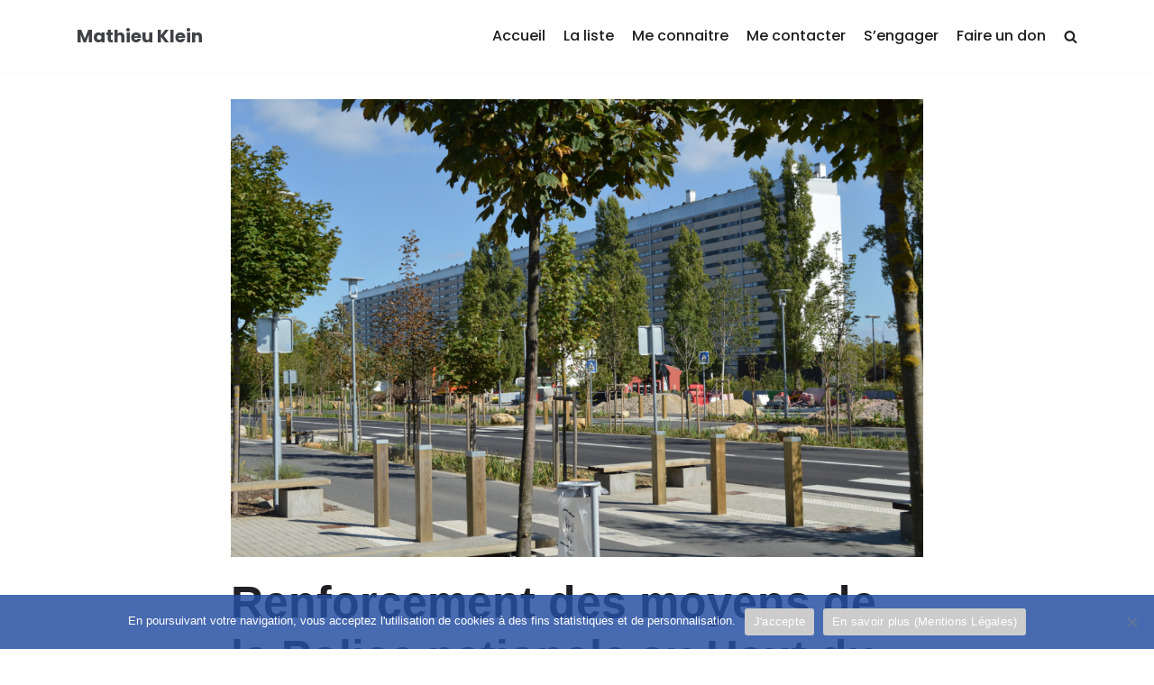

--- FILE ---
content_type: text/html; charset=UTF-8
request_url: http://mathieuklein.fr/2017/09/renforcement-des-moyens-de-la-police-nationale-au-haut-du-lievre/
body_size: 12795
content:
<!DOCTYPE html>
<html lang="fr-FR">

<head>
	<meta charset="UTF-8">
	<meta name="viewport" content="width=device-width, initial-scale=1, minimum-scale=1">
	<link rel="profile" href="http://gmpg.org/xfn/11">
			<link rel="pingback" href="http://mathieuklein.fr/xmlrpc.php">
		
<!--/ Open Graphite /-->
<meta property="og:locale" content="fr_FR" />
<meta property="og:type" content="" />
<meta property="og:url" content="http://mathieuklein.fr/2017/09/renforcement-des-moyens-de-la-police-nationale-au-haut-du-lievre/" />
<meta property="og:title" content="" />
<meta property="og:description" content="" />
<meta property="og:site_name" content="Mathieu Klein - Nancy Grandit" />
<meta property="og:image" content="http://mathieuklein.fr/wp-content/uploads/2017/09/hdl.png" />
<meta property="og:image:width" content="1618" />
<meta property="og:image:height" content="1072" />
<meta property="fb:app_id" content="nancygrandit" />

<meta itemprop="description" content="" />
<meta itemprop="image" content="http://mathieuklein.fr/wp-content/uploads/2017/09/hdl.png" />

<meta name="twitter:card" content="summary_large_image" />
<meta name="twitter:url" content="http://mathieuklein.fr/2017/09/renforcement-des-moyens-de-la-police-nationale-au-haut-du-lievre/" />
<meta name="twitter:title" content="" />
<meta name="twitter:description" content="" />
<meta name="twitter:image" content="http://mathieuklein.fr/wp-content/uploads/2017/09/hdl.png" />
<meta name="twitter:site" content="Mathieu Klein - Nancy Grandit" />
<!--/ Open Graphite End /-->

<title>Renforcement des moyens de la Police nationale au Haut du Lièvre - Mathieu Klein</title>
<meta name="description" content="Pour renforcer la sécurité dans le quartier du Plateau de Haye, pour combattre en particulier les effets de l&#039;insécurité liée aux trafics de stupéfiants, nous avions saisi le Préfet en juin dernier. Si la mise en place de la Zone de Sécurité Prioritaire en 2013 a permis des améliorations, les…">
<meta name="robots" content="index, follow, max-snippet:-1, max-image-preview:large, max-video-preview:-1">
<link rel="canonical" href="http://mathieuklein.fr/2017/09/renforcement-des-moyens-de-la-police-nationale-au-haut-du-lievre/">
<meta property="og:url" content="http://mathieuklein.fr/2017/09/renforcement-des-moyens-de-la-police-nationale-au-haut-du-lievre/">
<meta property="og:site_name" content="Mathieu Klein">
<meta property="og:locale" content="fr_FR">
<meta property="og:type" content="article">
<meta property="article:author" content="https://www.facebook.com/nancygrandit">
<meta property="article:publisher" content="https://www.facebook.com/nancygrandit">
<meta property="article:section" content="Actualité">
<meta property="og:title" content="Renforcement des moyens de la Police nationale au Haut du Lièvre - Mathieu Klein">
<meta property="og:description" content="Pour renforcer la sécurité dans le quartier du Plateau de Haye, pour combattre en particulier les effets de l&#039;insécurité liée aux trafics de stupéfiants, nous avions saisi le Préfet en juin dernier. Si la mise en place de la Zone de Sécurité Prioritaire en 2013 a permis des améliorations, les…">
<meta property="og:image" content="http://mathieuklein.fr/wp-content/uploads/2017/09/hdl.png">
<meta property="og:image:width" content="1618">
<meta property="og:image:height" content="1072">
<meta name="twitter:card" content="summary">
<meta name="twitter:title" content="Renforcement des moyens de la Police nationale au Haut du Lièvre - Mathieu Klein">
<meta name="twitter:description" content="Pour renforcer la sécurité dans le quartier du Plateau de Haye, pour combattre en particulier les effets de l&#039;insécurité liée aux trafics de stupéfiants, nous avions saisi le Préfet en juin dernier. Si la mise en place de la Zone de Sécurité Prioritaire en 2013 a permis des améliorations, les…">
<meta name="twitter:image" content="http://mathieuklein.fr/wp-content/uploads/2017/09/hdl.png">
<link rel='dns-prefetch' href='//fonts.googleapis.com' />
<link rel="alternate" type="application/rss+xml" title="Mathieu Klein &raquo; Flux" href="http://mathieuklein.fr/feed/" />
<link rel="alternate" type="application/rss+xml" title="Mathieu Klein &raquo; Flux des commentaires" href="http://mathieuklein.fr/comments/feed/" />
<link rel="alternate" type="application/rss+xml" title="Mathieu Klein &raquo; Renforcement des moyens de la Police nationale au Haut du Lièvre Flux des commentaires" href="http://mathieuklein.fr/2017/09/renforcement-des-moyens-de-la-police-nationale-au-haut-du-lievre/feed/" />
<link rel="alternate" title="oEmbed (JSON)" type="application/json+oembed" href="http://mathieuklein.fr/wp-json/oembed/1.0/embed?url=http%3A%2F%2Fmathieuklein.fr%2F2017%2F09%2Frenforcement-des-moyens-de-la-police-nationale-au-haut-du-lievre%2F" />
<link rel="alternate" title="oEmbed (XML)" type="text/xml+oembed" href="http://mathieuklein.fr/wp-json/oembed/1.0/embed?url=http%3A%2F%2Fmathieuklein.fr%2F2017%2F09%2Frenforcement-des-moyens-de-la-police-nationale-au-haut-du-lievre%2F&#038;format=xml" />
<style id='wp-img-auto-sizes-contain-inline-css' type='text/css'>
img:is([sizes=auto i],[sizes^="auto," i]){contain-intrinsic-size:3000px 1500px}
/*# sourceURL=wp-img-auto-sizes-contain-inline-css */
</style>
<style id='wp-emoji-styles-inline-css' type='text/css'>

	img.wp-smiley, img.emoji {
		display: inline !important;
		border: none !important;
		box-shadow: none !important;
		height: 1em !important;
		width: 1em !important;
		margin: 0 0.07em !important;
		vertical-align: -0.1em !important;
		background: none !important;
		padding: 0 !important;
	}
/*# sourceURL=wp-emoji-styles-inline-css */
</style>
<link rel='stylesheet' id='wp-block-library-css' href='http://mathieuklein.fr/wp-includes/css/dist/block-library/style.min.css?ver=6.9' type='text/css' media='all' />
<style id='classic-theme-styles-inline-css' type='text/css'>
/*! This file is auto-generated */
.wp-block-button__link{color:#fff;background-color:#32373c;border-radius:9999px;box-shadow:none;text-decoration:none;padding:calc(.667em + 2px) calc(1.333em + 2px);font-size:1.125em}.wp-block-file__button{background:#32373c;color:#fff;text-decoration:none}
/*# sourceURL=/wp-includes/css/classic-themes.min.css */
</style>
<style id='global-styles-inline-css' type='text/css'>
:root{--wp--preset--aspect-ratio--square: 1;--wp--preset--aspect-ratio--4-3: 4/3;--wp--preset--aspect-ratio--3-4: 3/4;--wp--preset--aspect-ratio--3-2: 3/2;--wp--preset--aspect-ratio--2-3: 2/3;--wp--preset--aspect-ratio--16-9: 16/9;--wp--preset--aspect-ratio--9-16: 9/16;--wp--preset--color--black: #000000;--wp--preset--color--cyan-bluish-gray: #abb8c3;--wp--preset--color--white: #ffffff;--wp--preset--color--pale-pink: #f78da7;--wp--preset--color--vivid-red: #cf2e2e;--wp--preset--color--luminous-vivid-orange: #ff6900;--wp--preset--color--luminous-vivid-amber: #fcb900;--wp--preset--color--light-green-cyan: #7bdcb5;--wp--preset--color--vivid-green-cyan: #00d084;--wp--preset--color--pale-cyan-blue: #8ed1fc;--wp--preset--color--vivid-cyan-blue: #0693e3;--wp--preset--color--vivid-purple: #9b51e0;--wp--preset--color--neve-button-color: #d7393e;--wp--preset--color--neve-link-color: #244ea1;--wp--preset--color--neve-link-hover-color: #1f1f20;--wp--preset--color--neve-text-color: #1f2025;--wp--preset--gradient--vivid-cyan-blue-to-vivid-purple: linear-gradient(135deg,rgb(6,147,227) 0%,rgb(155,81,224) 100%);--wp--preset--gradient--light-green-cyan-to-vivid-green-cyan: linear-gradient(135deg,rgb(122,220,180) 0%,rgb(0,208,130) 100%);--wp--preset--gradient--luminous-vivid-amber-to-luminous-vivid-orange: linear-gradient(135deg,rgb(252,185,0) 0%,rgb(255,105,0) 100%);--wp--preset--gradient--luminous-vivid-orange-to-vivid-red: linear-gradient(135deg,rgb(255,105,0) 0%,rgb(207,46,46) 100%);--wp--preset--gradient--very-light-gray-to-cyan-bluish-gray: linear-gradient(135deg,rgb(238,238,238) 0%,rgb(169,184,195) 100%);--wp--preset--gradient--cool-to-warm-spectrum: linear-gradient(135deg,rgb(74,234,220) 0%,rgb(151,120,209) 20%,rgb(207,42,186) 40%,rgb(238,44,130) 60%,rgb(251,105,98) 80%,rgb(254,248,76) 100%);--wp--preset--gradient--blush-light-purple: linear-gradient(135deg,rgb(255,206,236) 0%,rgb(152,150,240) 100%);--wp--preset--gradient--blush-bordeaux: linear-gradient(135deg,rgb(254,205,165) 0%,rgb(254,45,45) 50%,rgb(107,0,62) 100%);--wp--preset--gradient--luminous-dusk: linear-gradient(135deg,rgb(255,203,112) 0%,rgb(199,81,192) 50%,rgb(65,88,208) 100%);--wp--preset--gradient--pale-ocean: linear-gradient(135deg,rgb(255,245,203) 0%,rgb(182,227,212) 50%,rgb(51,167,181) 100%);--wp--preset--gradient--electric-grass: linear-gradient(135deg,rgb(202,248,128) 0%,rgb(113,206,126) 100%);--wp--preset--gradient--midnight: linear-gradient(135deg,rgb(2,3,129) 0%,rgb(40,116,252) 100%);--wp--preset--font-size--small: 13px;--wp--preset--font-size--medium: 20px;--wp--preset--font-size--large: 36px;--wp--preset--font-size--x-large: 42px;--wp--preset--spacing--20: 0.44rem;--wp--preset--spacing--30: 0.67rem;--wp--preset--spacing--40: 1rem;--wp--preset--spacing--50: 1.5rem;--wp--preset--spacing--60: 2.25rem;--wp--preset--spacing--70: 3.38rem;--wp--preset--spacing--80: 5.06rem;--wp--preset--shadow--natural: 6px 6px 9px rgba(0, 0, 0, 0.2);--wp--preset--shadow--deep: 12px 12px 50px rgba(0, 0, 0, 0.4);--wp--preset--shadow--sharp: 6px 6px 0px rgba(0, 0, 0, 0.2);--wp--preset--shadow--outlined: 6px 6px 0px -3px rgb(255, 255, 255), 6px 6px rgb(0, 0, 0);--wp--preset--shadow--crisp: 6px 6px 0px rgb(0, 0, 0);}:where(.is-layout-flex){gap: 0.5em;}:where(.is-layout-grid){gap: 0.5em;}body .is-layout-flex{display: flex;}.is-layout-flex{flex-wrap: wrap;align-items: center;}.is-layout-flex > :is(*, div){margin: 0;}body .is-layout-grid{display: grid;}.is-layout-grid > :is(*, div){margin: 0;}:where(.wp-block-columns.is-layout-flex){gap: 2em;}:where(.wp-block-columns.is-layout-grid){gap: 2em;}:where(.wp-block-post-template.is-layout-flex){gap: 1.25em;}:where(.wp-block-post-template.is-layout-grid){gap: 1.25em;}.has-black-color{color: var(--wp--preset--color--black) !important;}.has-cyan-bluish-gray-color{color: var(--wp--preset--color--cyan-bluish-gray) !important;}.has-white-color{color: var(--wp--preset--color--white) !important;}.has-pale-pink-color{color: var(--wp--preset--color--pale-pink) !important;}.has-vivid-red-color{color: var(--wp--preset--color--vivid-red) !important;}.has-luminous-vivid-orange-color{color: var(--wp--preset--color--luminous-vivid-orange) !important;}.has-luminous-vivid-amber-color{color: var(--wp--preset--color--luminous-vivid-amber) !important;}.has-light-green-cyan-color{color: var(--wp--preset--color--light-green-cyan) !important;}.has-vivid-green-cyan-color{color: var(--wp--preset--color--vivid-green-cyan) !important;}.has-pale-cyan-blue-color{color: var(--wp--preset--color--pale-cyan-blue) !important;}.has-vivid-cyan-blue-color{color: var(--wp--preset--color--vivid-cyan-blue) !important;}.has-vivid-purple-color{color: var(--wp--preset--color--vivid-purple) !important;}.has-black-background-color{background-color: var(--wp--preset--color--black) !important;}.has-cyan-bluish-gray-background-color{background-color: var(--wp--preset--color--cyan-bluish-gray) !important;}.has-white-background-color{background-color: var(--wp--preset--color--white) !important;}.has-pale-pink-background-color{background-color: var(--wp--preset--color--pale-pink) !important;}.has-vivid-red-background-color{background-color: var(--wp--preset--color--vivid-red) !important;}.has-luminous-vivid-orange-background-color{background-color: var(--wp--preset--color--luminous-vivid-orange) !important;}.has-luminous-vivid-amber-background-color{background-color: var(--wp--preset--color--luminous-vivid-amber) !important;}.has-light-green-cyan-background-color{background-color: var(--wp--preset--color--light-green-cyan) !important;}.has-vivid-green-cyan-background-color{background-color: var(--wp--preset--color--vivid-green-cyan) !important;}.has-pale-cyan-blue-background-color{background-color: var(--wp--preset--color--pale-cyan-blue) !important;}.has-vivid-cyan-blue-background-color{background-color: var(--wp--preset--color--vivid-cyan-blue) !important;}.has-vivid-purple-background-color{background-color: var(--wp--preset--color--vivid-purple) !important;}.has-black-border-color{border-color: var(--wp--preset--color--black) !important;}.has-cyan-bluish-gray-border-color{border-color: var(--wp--preset--color--cyan-bluish-gray) !important;}.has-white-border-color{border-color: var(--wp--preset--color--white) !important;}.has-pale-pink-border-color{border-color: var(--wp--preset--color--pale-pink) !important;}.has-vivid-red-border-color{border-color: var(--wp--preset--color--vivid-red) !important;}.has-luminous-vivid-orange-border-color{border-color: var(--wp--preset--color--luminous-vivid-orange) !important;}.has-luminous-vivid-amber-border-color{border-color: var(--wp--preset--color--luminous-vivid-amber) !important;}.has-light-green-cyan-border-color{border-color: var(--wp--preset--color--light-green-cyan) !important;}.has-vivid-green-cyan-border-color{border-color: var(--wp--preset--color--vivid-green-cyan) !important;}.has-pale-cyan-blue-border-color{border-color: var(--wp--preset--color--pale-cyan-blue) !important;}.has-vivid-cyan-blue-border-color{border-color: var(--wp--preset--color--vivid-cyan-blue) !important;}.has-vivid-purple-border-color{border-color: var(--wp--preset--color--vivid-purple) !important;}.has-vivid-cyan-blue-to-vivid-purple-gradient-background{background: var(--wp--preset--gradient--vivid-cyan-blue-to-vivid-purple) !important;}.has-light-green-cyan-to-vivid-green-cyan-gradient-background{background: var(--wp--preset--gradient--light-green-cyan-to-vivid-green-cyan) !important;}.has-luminous-vivid-amber-to-luminous-vivid-orange-gradient-background{background: var(--wp--preset--gradient--luminous-vivid-amber-to-luminous-vivid-orange) !important;}.has-luminous-vivid-orange-to-vivid-red-gradient-background{background: var(--wp--preset--gradient--luminous-vivid-orange-to-vivid-red) !important;}.has-very-light-gray-to-cyan-bluish-gray-gradient-background{background: var(--wp--preset--gradient--very-light-gray-to-cyan-bluish-gray) !important;}.has-cool-to-warm-spectrum-gradient-background{background: var(--wp--preset--gradient--cool-to-warm-spectrum) !important;}.has-blush-light-purple-gradient-background{background: var(--wp--preset--gradient--blush-light-purple) !important;}.has-blush-bordeaux-gradient-background{background: var(--wp--preset--gradient--blush-bordeaux) !important;}.has-luminous-dusk-gradient-background{background: var(--wp--preset--gradient--luminous-dusk) !important;}.has-pale-ocean-gradient-background{background: var(--wp--preset--gradient--pale-ocean) !important;}.has-electric-grass-gradient-background{background: var(--wp--preset--gradient--electric-grass) !important;}.has-midnight-gradient-background{background: var(--wp--preset--gradient--midnight) !important;}.has-small-font-size{font-size: var(--wp--preset--font-size--small) !important;}.has-medium-font-size{font-size: var(--wp--preset--font-size--medium) !important;}.has-large-font-size{font-size: var(--wp--preset--font-size--large) !important;}.has-x-large-font-size{font-size: var(--wp--preset--font-size--x-large) !important;}
:where(.wp-block-post-template.is-layout-flex){gap: 1.25em;}:where(.wp-block-post-template.is-layout-grid){gap: 1.25em;}
:where(.wp-block-term-template.is-layout-flex){gap: 1.25em;}:where(.wp-block-term-template.is-layout-grid){gap: 1.25em;}
:where(.wp-block-columns.is-layout-flex){gap: 2em;}:where(.wp-block-columns.is-layout-grid){gap: 2em;}
:root :where(.wp-block-pullquote){font-size: 1.5em;line-height: 1.6;}
/*# sourceURL=global-styles-inline-css */
</style>
<link rel='stylesheet' id='cntctfrm_form_style-css' href='http://mathieuklein.fr/wp-content/plugins/contact-form-plugin/css/form_style.css?ver=4.3.6' type='text/css' media='all' />
<link rel='stylesheet' id='cookie-notice-front-css' href='http://mathieuklein.fr/wp-content/plugins/cookie-notice/css/front.min.css?ver=2.5.11' type='text/css' media='all' />
<link rel='stylesheet' id='neve-style-css' href='http://mathieuklein.fr/wp-content/themes/neve/style.min.css?ver=2.5.2' type='text/css' media='all' />
<style id='neve-style-inline-css' type='text/css'>
body, .site-title{font-family:"Poppins";}h1:not(.site-title), .single h1.entry-title{font-size:35px;}h1:not(.site-title), .single h1.entry-title{font-weight:800;}h1:not(.site-title), .single h1.entry-title{text-transform:none;}h1:not(.site-title), .single h1.entry-title{letter-spacing:0px;}h1:not(.site-title), .single h1.entry-title{line-height:2.3;}h2{font-size:25px;}h2{font-weight:800;}h2{line-height:2.3;}h3{font-size:18px;}h3{font-weight:800;}h3{line-height:2.3;}h4{font-size:16px;}h4{font-weight:800;}h4{line-height:2.3;}h5{font-size:14px;}h5{font-weight:800;}h5{line-height:2.3;}h6{font-size:13px;}h6{font-weight:800;}h6{line-height:2.3;}h1, .single h1.entry-title, h2, h3, h4, h5, h6{font-family:Arial Black, Gadget, sans-serif;}.container{max-width:748px;}a{color:#244ea1;}.nv-loader{border-color:#244ea1;}a:hover, a:focus{color:#1f1f20;}body, .entry-title a, .entry-title a:hover, .entry-title a:focus{color:#1f2025;}.has-white-background-color{background-color:#ffffff!important;}.has-white-color{color:#ffffff!important;}.has-black-background-color{background-color:#000000!important;}.has-black-color{color:#000000!important;}.has-neve-button-color-background-color{background-color:#d7393e!important;}.has-neve-button-color-color{color:#d7393e!important;}.has-neve-link-color-background-color{background-color:#244ea1!important;}.has-neve-link-color-color{color:#244ea1!important;}.has-neve-link-hover-color-background-color{background-color:#1f1f20!important;}.has-neve-link-hover-color-color{color:#1f1f20!important;}.has-neve-text-color-background-color{background-color:#1f2025!important;}.has-neve-text-color-color{color:#1f2025!important;}.nv-tags-list a{color:#d7393e;}.nv-tags-list a{border-color:#d7393e;} .button.button-primary, button, input[type=button], .btn, input[type="submit"], /* Buttons in navigation */ ul[id^="nv-primary-navigation"] li.button.button-primary > a, .menu li.button.button-primary > a{background-color:#d7393e;} .button.button-primary, button, input[type=button], .btn, input[type="submit"], /* Buttons in navigation */ ul[id^="nv-primary-navigation"] li.button.button-primary > a, .menu li.button.button-primary > a{color:#ffffff;}.nv-tags-list a:hover{border-color:#000000;} .button.button-primary:hover, .nv-tags-list a:hover, ul[id^="nv-primary-navigation"] li.button.button-primary > a:hover, .menu li.button.button-primary > a:hover{background-color:#000000;} .button.button-primary:hover, .nv-tags-list a:hover, ul[id^="nv-primary-navigation"] li.button.button-primary > a:hover, .menu li.button.button-primary > a:hover{color:#ffffff;}.button.button-primary, button, input[type=button], .btn, input[type="submit"]:not(.search-submit), /* Buttons in navigation */ ul[id^="nv-primary-navigation"] li.button.button-primary > a, .menu li.button.button-primary > a{border-radius:3px;} .button.button-secondary, #comments input[type="submit"]{color:#1f2025;}.button.button-secondary, #comments input[type="submit"]{border-color:#1f2025;} .button.button-secondary:hover, #comments input[type="submit"]:hover{color:#d7393e;}.button.button-secondary:hover, #comments input[type="submit"]:hover{border-color:#d7393e;}.button.button-secondary, #comments input[type="submit"]{border-radius:3px;}.button.button-secondary, #comments input[type="submit"]{border:1px solid;border-width:1px;}@media(min-width: 576px){h1:not(.site-title), .single h1.entry-title{font-size:40px;}h1:not(.site-title), .single h1.entry-title{letter-spacing:0px;}h1:not(.site-title), .single h1.entry-title{line-height:1.6;}h2{font-size:30px;}h2{line-height:1.6;}h3{font-size:20px;}h3{line-height:1.6;}h4{font-size:18px;}h4{line-height:1.6;}h5{font-size:16px;}h5{line-height:1.6;}h6{font-size:13px;}h6{line-height:1.6;}.container{max-width:992px;}}@media(min-width: 960px){h1:not(.site-title), .single h1.entry-title{font-size:50px;}h1:not(.site-title), .single h1.entry-title{letter-spacing:0px;}h1:not(.site-title), .single h1.entry-title{line-height:1.2;}h2{font-size:40px;}h2{line-height:1.6;}h3{font-size:23px;}h3{line-height:1.6;}h4{font-size:20px;}h4{line-height:1.6;}h5{font-size:16px;}h5{line-height:1.6;}h6{font-size:13px;}h6{line-height:1.6;}.container{max-width:1140px;}body:not(.single):not(.archive):not(.blog) .neve-main > .container .col{max-width:100%;}body:not(.single):not(.archive):not(.blog) .nv-sidebar-wrap{max-width:0%;}.neve-main > .archive-container .nv-index-posts.col{max-width:75%;}.neve-main > .archive-container .nv-sidebar-wrap{max-width:25%;}.caret-wrap{border-color:transparent;}.button.button-primary{padding-top:15px;padding-right:25px;padding-bottom:15px;padding-left:25px;}.button.button-secondary, #comments input[type="submit"]{padding-top:15px;padding-right:15px;padding-bottom:15px;padding-left:15px;}} @media (max-width: 576px) { .header-top-inner { height: auto; } .header-main-inner { height: auto; } .site-logo img { max-width: 120px; } .builder-item--logo > :not(.customize-partial-edit-shortcut):first-of-type { padding-top: 10px; padding-right: 0px; padding-bottom: 10px; padding-left: 0px; } .builder-item--logo { margin-top: 0px; margin-right: 0px; margin-bottom: 0px; margin-left: 0px; } .builder-item--nav-icon > :not(.customize-partial-edit-shortcut):first-of-type { padding-top: 0px; padding-right: 0px; padding-bottom: 0px; padding-left: 0px; } .builder-item--nav-icon { margin-top: 0px; margin-right: 0px; margin-bottom: 0px; margin-left: 0px; } .builder-item--primary-menu > :not(.customize-partial-edit-shortcut):first-of-type { padding-top: 0px; padding-right: 0px; padding-bottom: 0px; padding-left: 0px; } .builder-item--primary-menu { margin-top: 0px; margin-right: 0px; margin-bottom: 0px; margin-left: 0px; } .builder-item--button_base > .component-wrap > .button.button-primary:first-child { padding-top: 8px; padding-right: 12px; padding-bottom: 8px; padding-left: 12px; } .builder-item--button_base { margin-top: 0px; margin-right: 0px; margin-bottom: 0px; margin-left: 0px; } .builder-item--custom_html > :not(.customize-partial-edit-shortcut):first-of-type { padding-top: 0px; padding-right: 0px; padding-bottom: 0px; padding-left: 0px; } .builder-item--custom_html { margin-top: 0px; margin-right: 0px; margin-bottom: 0px; margin-left: 0px; } .builder-item--header_search > :not(.customize-partial-edit-shortcut):first-of-type { padding-top: 0px; padding-right: 0px; padding-bottom: 0px; padding-left: 0px; } .builder-item--header_search { margin-top: 0px; margin-right: 0px; margin-bottom: 0px; margin-left: 0px; } .builder-item--header_search_responsive > :not(.customize-partial-edit-shortcut):first-of-type { padding-top: 0px; padding-right: 10px; padding-bottom: 0px; padding-left: 10px; } .builder-item--header_search_responsive { margin-top: 0px; margin-right: 0px; margin-bottom: 0px; margin-left: 0px; } .builder-item--secondary-menu > :not(.customize-partial-edit-shortcut):first-of-type { padding-top: 0px; padding-right: 0px; padding-bottom: 0px; padding-left: 0px; } .builder-item--secondary-menu { margin-top: 0px; margin-right: 0px; margin-bottom: 0px; margin-left: 0px; } .footer-top-inner { height: auto; } .footer-bottom-inner { height: auto; } .builder-item--footer-one-widgets { margin-top: 0px; margin-right: 0px; margin-bottom: 0px; margin-left: 0px; } .builder-item--footer-two-widgets { margin-top: 0px; margin-right: 0px; margin-bottom: 0px; margin-left: 0px; } .builder-item--footer-three-widgets { margin-top: 0px; margin-right: 0px; margin-bottom: 0px; margin-left: 0px; } .builder-item--footer-four-widgets > :not(.customize-partial-edit-shortcut):first-of-type { padding-top: 0px; padding-right: 0px; padding-bottom: 0px; padding-left: 0px; } .builder-item--footer-four-widgets { margin-top: 0px; margin-right: 0px; margin-bottom: 0px; margin-left: 0px; } .builder-item--footer-menu > :not(.customize-partial-edit-shortcut):first-of-type { padding-top: 0px; padding-right: 0px; padding-bottom: 0px; padding-left: 0px; } .builder-item--footer-menu { margin-top: 0px; margin-right: 0px; margin-bottom: 0px; margin-left: 0px; } .builder-item--footer_copyright > :not(.customize-partial-edit-shortcut):first-of-type { padding-top: 0px; padding-right: 0px; padding-bottom: 0px; padding-left: 0px; } .builder-item--footer_copyright { margin-top: 0px; margin-right: 0px; margin-bottom: 0px; margin-left: 0px; } } @media (min-width: 576px) { .header-top-inner { height: auto; } .header-main-inner { height: auto; } .site-logo img { max-width: 120px; } .builder-item--logo > :not(.customize-partial-edit-shortcut):first-of-type { padding-top: 10px; padding-right: 0px; padding-bottom: 10px; padding-left: 0px; } .builder-item--logo { margin-top: 0px; margin-right: 0px; margin-bottom: 0px; margin-left: 0px; } .builder-item--nav-icon > :not(.customize-partial-edit-shortcut):first-of-type { padding-top: 0px; padding-right: 0px; padding-bottom: 0px; padding-left: 0px; } .builder-item--nav-icon { margin-top: 0px; margin-right: 0px; margin-bottom: 0px; margin-left: 0px; } .builder-item--primary-menu > :not(.customize-partial-edit-shortcut):first-of-type { padding-top: 0px; padding-right: 0px; padding-bottom: 0px; padding-left: 0px; } .builder-item--primary-menu { margin-top: 0px; margin-right: 0px; margin-bottom: 0px; margin-left: 0px; } .builder-item--button_base > .component-wrap > .button.button-primary:first-child { padding-top: 8px; padding-right: 12px; padding-bottom: 8px; padding-left: 12px; } .builder-item--button_base { margin-top: 0px; margin-right: 0px; margin-bottom: 0px; margin-left: 0px; } .builder-item--custom_html > :not(.customize-partial-edit-shortcut):first-of-type { padding-top: 0px; padding-right: 0px; padding-bottom: 0px; padding-left: 0px; } .builder-item--custom_html { margin-top: 0px; margin-right: 0px; margin-bottom: 0px; margin-left: 0px; } .builder-item--header_search > :not(.customize-partial-edit-shortcut):first-of-type { padding-top: 0px; padding-right: 0px; padding-bottom: 0px; padding-left: 0px; } .builder-item--header_search { margin-top: 0px; margin-right: 0px; margin-bottom: 0px; margin-left: 0px; } .builder-item--header_search_responsive > :not(.customize-partial-edit-shortcut):first-of-type { padding-top: 0px; padding-right: 10px; padding-bottom: 0px; padding-left: 10px; } .builder-item--header_search_responsive { margin-top: 0px; margin-right: 0px; margin-bottom: 0px; margin-left: 0px; } .builder-item--secondary-menu > :not(.customize-partial-edit-shortcut):first-of-type { padding-top: 0px; padding-right: 0px; padding-bottom: 0px; padding-left: 0px; } .builder-item--secondary-menu { margin-top: 0px; margin-right: 0px; margin-bottom: 0px; margin-left: 0px; } .footer-top-inner { height: auto; } .footer-bottom-inner { height: auto; } .builder-item--footer-one-widgets { margin-top: 0px; margin-right: 0px; margin-bottom: 0px; margin-left: 0px; } .builder-item--footer-two-widgets { margin-top: 0px; margin-right: 0px; margin-bottom: 0px; margin-left: 0px; } .builder-item--footer-three-widgets { margin-top: 0px; margin-right: 0px; margin-bottom: 0px; margin-left: 0px; } .builder-item--footer-four-widgets > :not(.customize-partial-edit-shortcut):first-of-type { padding-top: 0px; padding-right: 0px; padding-bottom: 0px; padding-left: 0px; } .builder-item--footer-four-widgets { margin-top: 0px; margin-right: 0px; margin-bottom: 0px; margin-left: 0px; } .builder-item--footer-menu > :not(.customize-partial-edit-shortcut):first-of-type { padding-top: 0px; padding-right: 0px; padding-bottom: 0px; padding-left: 0px; } .builder-item--footer-menu { margin-top: 0px; margin-right: 0px; margin-bottom: 0px; margin-left: 0px; } .builder-item--footer_copyright > :not(.customize-partial-edit-shortcut):first-of-type { padding-top: 0px; padding-right: 0px; padding-bottom: 0px; padding-left: 0px; } .builder-item--footer_copyright { margin-top: 0px; margin-right: 0px; margin-bottom: 0px; margin-left: 0px; } } @media (min-width: 961px) { .header-top-inner { height: 175px; } .header-main-inner { height: 80px; } .site-logo img { max-width: 150px; } .builder-item--logo > :not(.customize-partial-edit-shortcut):first-of-type { padding-top: 10px; padding-right: 0px; padding-bottom: 10px; padding-left: 0px; } .builder-item--logo { margin-top: 0px; margin-right: 0px; margin-bottom: 0px; margin-left: 0px; } .builder-item--nav-icon > :not(.customize-partial-edit-shortcut):first-of-type { padding-top: 0px; padding-right: 0px; padding-bottom: 0px; padding-left: 0px; } .builder-item--nav-icon { margin-top: 0px; margin-right: 0px; margin-bottom: 0px; margin-left: 0px; } .builder-item--primary-menu > :not(.customize-partial-edit-shortcut):first-of-type { padding-top: 0px; padding-right: 0px; padding-bottom: 0px; padding-left: 0px; } .builder-item--primary-menu { margin-top: 0px; margin-right: 0px; margin-bottom: 0px; margin-left: 0px; } .builder-item--button_base > .component-wrap > .button.button-primary:first-child { padding-top: 8px; padding-right: 12px; padding-bottom: 8px; padding-left: 12px; } .builder-item--button_base { margin-top: 0px; margin-right: 0px; margin-bottom: 0px; margin-left: 0px; } .builder-item--custom_html > :not(.customize-partial-edit-shortcut):first-of-type { padding-top: 0px; padding-right: 0px; padding-bottom: 0px; padding-left: 0px; } .builder-item--custom_html { margin-top: 0px; margin-right: 0px; margin-bottom: 0px; margin-left: 0px; } .builder-item--header_search > :not(.customize-partial-edit-shortcut):first-of-type { padding-top: 0px; padding-right: 0px; padding-bottom: 0px; padding-left: 0px; } .builder-item--header_search { margin-top: 0px; margin-right: 0px; margin-bottom: 0px; margin-left: 0px; } .builder-item--header_search_responsive > :not(.customize-partial-edit-shortcut):first-of-type { padding-top: 0px; padding-right: 10px; padding-bottom: 0px; padding-left: 10px; } .builder-item--header_search_responsive { margin-top: 0px; margin-right: 0px; margin-bottom: 0px; margin-left: 0px; } .builder-item--secondary-menu > :not(.customize-partial-edit-shortcut):first-of-type { padding-top: 0px; padding-right: 0px; padding-bottom: 0px; padding-left: 0px; } .builder-item--secondary-menu { margin-top: 0px; margin-right: 0px; margin-bottom: 0px; margin-left: 0px; } .footer-top-inner { height: 260px; } .footer-bottom-inner { height: 104px; } .builder-item--footer-one-widgets > :not(.customize-partial-edit-shortcut):first-of-type { padding-top: 40px; padding-bottom: 40px; } .builder-item--footer-one-widgets { margin-top: 0px; margin-right: 0px; margin-bottom: 0px; margin-left: 0px; } .builder-item--footer-two-widgets > :not(.customize-partial-edit-shortcut):first-of-type { padding-top: 40px; padding-bottom: 40px; } .builder-item--footer-two-widgets { margin-top: 0px; margin-right: 0px; margin-bottom: 0px; margin-left: 0px; } .builder-item--footer-three-widgets > :not(.customize-partial-edit-shortcut):first-of-type { padding-top: 40px; padding-bottom: 40px; } .builder-item--footer-three-widgets { margin-top: 0px; margin-right: 0px; margin-bottom: 0px; margin-left: 0px; } .builder-item--footer-four-widgets > :not(.customize-partial-edit-shortcut):first-of-type { padding-top: 0px; padding-right: 0px; padding-bottom: 0px; padding-left: 0px; } .builder-item--footer-four-widgets { margin-top: 0px; margin-right: 0px; margin-bottom: 0px; margin-left: 0px; } .builder-item--footer-menu > :not(.customize-partial-edit-shortcut):first-of-type { padding-top: 0px; padding-right: 0px; padding-bottom: 0px; padding-left: 0px; } .builder-item--footer-menu { margin-top: 0px; margin-right: 0px; margin-bottom: 0px; margin-left: 0px; } .builder-item--footer_copyright > :not(.customize-partial-edit-shortcut):first-of-type { padding-top: 0px; padding-right: 0px; padding-bottom: 0px; padding-left: 0px; } .builder-item--footer_copyright { margin-top: 0px; margin-right: 0px; margin-bottom: 0px; margin-left: 0px; } } .hfg_header .header-top-inner,.hfg_header .header-top-inner.dark-mode,.hfg_header .header-top-inner.light-mode { background-color: #ffffff; } .hfg_header .header-main-inner,.hfg_header .header-main-inner.dark-mode,.hfg_header .header-main-inner.light-mode { } .hfg_header .header-bottom-inner,.hfg_header .header-bottom-inner.dark-mode,.hfg_header .header-bottom-inner.light-mode { } .hfg_header .header-menu-sidebar .header-menu-sidebar-bg,.hfg_header .header-menu-sidebar .header-menu-sidebar-bg.dark-mode,.hfg_header .header-menu-sidebar .header-menu-sidebar-bg.light-mode { } .builder-item--nav-icon .navbar-toggle { border-radius: 3px; border: 1px solid; } .builder-item--primary-menu .nav-menu-primary > .primary-menu-ul li:not(.woocommerce-mini-cart-item) > a, .builder-item--primary-menu .nav-menu-primary > .primary-menu-ul li > a .caret-wrap .caret { color: #1f1f20; } .builder-item--primary-menu .nav-menu-primary > .primary-menu-ul li:not(.woocommerce-mini-cart-item) > a:after { background-color: #f05988; } .builder-item--primary-menu .nav-menu-primary > .primary-menu-ul li:not(.woocommerce-mini-cart-item):hover > a,.builder-item--primary-menu .nav-menu-primary > .primary-menu-ul li:hover > a > .caret-wrap .caret { color: #f05988; } .builder-item--primary-menu .nav-menu-primary > .primary-menu-ul li.current-menu-item a, .builder-item--primary-menu .nav-menu-primary > .primary-menu-ul li.current-menu-item a .caret-wrap .caret { color: #244ea1; } .footer-top-inner,.footer-top-inner.dark-mode,.footer-top-inner.light-mode { background-color: #24292e; } .footer-bottom-inner,.footer-bottom-inner.dark-mode,.footer-bottom-inner.light-mode { background-color: #244ea1; } .nav-menu-footer #footer-menu > li > a { color: #ffffff; } .nav-menu-footer:not(.style-full-height) #footer-menu > li:hover > a { color: #ffb546; } #footer-menu > li > a:after { background-color: #ffb546; } 
/*# sourceURL=neve-style-inline-css */
</style>
<link rel='stylesheet' id='neve-google-font-body-css' href='//fonts.googleapis.com/css?family=Poppins%3A300%2C400%2C500%2C700&#038;ver=6.9' type='text/css' media='all' />
<link rel="https://api.w.org/" href="http://mathieuklein.fr/wp-json/" /><link rel="alternate" title="JSON" type="application/json" href="http://mathieuklein.fr/wp-json/wp/v2/posts/2009" /><link rel="EditURI" type="application/rsd+xml" title="RSD" href="http://mathieuklein.fr/xmlrpc.php?rsd" />
<meta name="generator" content="WordPress 6.9" />
<link rel='shortlink' href='http://mathieuklein.fr/?p=2009' />
<!-- Saisissez vos scripts ici --><meta name="generator" content="Elementor 3.34.1; features: additional_custom_breakpoints; settings: css_print_method-external, google_font-enabled, font_display-auto">
<style type="text/css">.recentcomments a{display:inline !important;padding:0 !important;margin:0 !important;}</style>			<style>
				.e-con.e-parent:nth-of-type(n+4):not(.e-lazyloaded):not(.e-no-lazyload),
				.e-con.e-parent:nth-of-type(n+4):not(.e-lazyloaded):not(.e-no-lazyload) * {
					background-image: none !important;
				}
				@media screen and (max-height: 1024px) {
					.e-con.e-parent:nth-of-type(n+3):not(.e-lazyloaded):not(.e-no-lazyload),
					.e-con.e-parent:nth-of-type(n+3):not(.e-lazyloaded):not(.e-no-lazyload) * {
						background-image: none !important;
					}
				}
				@media screen and (max-height: 640px) {
					.e-con.e-parent:nth-of-type(n+2):not(.e-lazyloaded):not(.e-no-lazyload),
					.e-con.e-parent:nth-of-type(n+2):not(.e-lazyloaded):not(.e-no-lazyload) * {
						background-image: none !important;
					}
				}
			</style>
			</head>

<body class="wp-singular post-template-default single single-post postid-2009 single-format-standard wp-embed-responsive wp-theme-neve cookies-not-set nv-sidebar-full-width menu_sidebar_slide_left elementor-default elementor-kit-3923" >
<div class="wrapper">
	<header class="header" role="banner">
		<a class="neve-skip-link show-on-focus" href="#content" tabindex="0">
			Aller au contenu		</a>
		<div id="header-grid"  class="hfg_header site-header">
	
<nav class="header--row header-main hide-on-mobile hide-on-tablet layout-full-contained nv-navbar header--row"
	data-row-id="main" data-show-on="desktop">

	<div
		class="header--row-inner header-main-inner light-mode">
		<div class="container">
			<div
				class="row row--wrapper"
				data-section="hfg_header_layout_main" >
				<div class="builder-item hfg-item-first col-4 col-md-4 col-sm-4 hfg-item-left"><div class="item--inner builder-item--logo"
	data-section="title_tagline"
	data-item-id="logo">
	<div class="site-logo">
	<a class="brand" href="http://mathieuklein.fr/" title="Mathieu Klein"
			aria-label="Mathieu Klein">
				<p class="site-title"> Mathieu Klein	</p>
					</a>
</div>

	</div>

</div><div class="builder-item hfg-item-last col-8 col-md-8 col-sm-8 hfg-item-right"><div class="item--inner builder-item--primary-menu has_menu"
	data-section="header_menu_primary"
	data-item-id="primary-menu">
	<div class="nv-nav-wrap">
	<div role="navigation" class="style-border-bottom nav-menu-primary"
			aria-label="Menu principal">

		<ul id="nv-primary-navigation-main" class="primary-menu-ul"><li id="menu-item-5500" class="menu-item menu-item-type-post_type menu-item-object-page menu-item-home menu-item-5500"><a href="http://mathieuklein.fr/">Accueil</a></li>
<li id="menu-item-5903" class="menu-item menu-item-type-post_type menu-item-object-page menu-item-5903"><a href="http://mathieuklein.fr/la-liste-nancy-grandit/">La liste</a></li>
<li id="menu-item-5502" class="menu-item menu-item-type-post_type menu-item-object-page menu-item-5502"><a href="http://mathieuklein.fr/me-connaitre/">Me connaitre</a></li>
<li id="menu-item-5505" class="menu-item menu-item-type-post_type menu-item-object-page menu-item-5505"><a href="http://mathieuklein.fr/contact/">Me contacter</a></li>
<li id="menu-item-5658" class="menu-item menu-item-type-post_type menu-item-object-page menu-item-5658"><a href="http://mathieuklein.fr/sengager-dans-la-campagne/">S’engager</a></li>
<li id="menu-item-5501" class="menu-item menu-item-type-post_type menu-item-object-page menu-item-5501"><a href="http://mathieuklein.fr/don/">Faire un don</a></li>
<li class="menu-item-nav-search" id="nv-menu-item-search" tabindex="0" aria-label="search"><a class="nv-nav-search-icon"><span class="nv-icon nv-search" >
				<svg width="15" height="15" viewBox="0 0 1792 1792" xmlns="http://www.w3.org/2000/svg"><path d="M1216 832q0-185-131.5-316.5t-316.5-131.5-316.5 131.5-131.5 316.5 131.5 316.5 316.5 131.5 316.5-131.5 131.5-316.5zm512 832q0 52-38 90t-90 38q-54 0-90-38l-343-342q-179 124-399 124-143 0-273.5-55.5t-225-150-150-225-55.5-273.5 55.5-273.5 150-225 225-150 273.5-55.5 273.5 55.5 225 150 150 225 55.5 273.5q0 220-124 399l343 343q37 37 37 90z"/></svg>
			</span></a><div class="nv-nav-search"><form role="search" method="get" class="search-form" action="http://mathieuklein.fr/">
				<label>
					<span class="screen-reader-text">Rechercher :</span>
					<input type="search" class="search-field" placeholder="Rechercher…" value="" name="s" />
				</label>
				<input type="submit" class="search-submit" value="Rechercher" />
			<div class="nv-search-icon-wrap"><span class="nv-icon nv-search" >
				<svg width="15" height="15" viewBox="0 0 1792 1792" xmlns="http://www.w3.org/2000/svg"><path d="M1216 832q0-185-131.5-316.5t-316.5-131.5-316.5 131.5-131.5 316.5 131.5 316.5 316.5 131.5 316.5-131.5 131.5-316.5zm512 832q0 52-38 90t-90 38q-54 0-90-38l-343-342q-179 124-399 124-143 0-273.5-55.5t-225-150-150-225-55.5-273.5 55.5-273.5 150-225 225-150 273.5-55.5 273.5 55.5 225 150 150 225 55.5 273.5q0 220-124 399l343 343q37 37 37 90z"/></svg>
			</span></div></form></div></li></ul>	</div>
</div>

	</div>

</div>							</div>
		</div>
	</div>
</nav>


<nav class="header--row header-main hide-on-desktop layout-full-contained nv-navbar header--row"
	data-row-id="main" data-show-on="mobile">

	<div
		class="header--row-inner header-main-inner light-mode">
		<div class="container">
			<div
				class="row row--wrapper"
				data-section="hfg_header_layout_main" >
				<div class="builder-item hfg-item-first col-8 col-md-8 col-sm-8 hfg-item-left"><div class="item--inner builder-item--logo"
	data-section="title_tagline"
	data-item-id="logo">
	<div class="site-logo">
	<a class="brand" href="http://mathieuklein.fr/" title="Mathieu Klein"
			aria-label="Mathieu Klein">
				<p class="site-title"> Mathieu Klein	</p>
					</a>
</div>

	</div>

</div><div class="builder-item hfg-item-last col-4 col-md-4 col-sm-4 hfg-item-right"><div class="item--inner builder-item--nav-icon"
	data-section="header_menu_icon"
	data-item-id="nav-icon">
	<div class="menu-mobile-toggle item-button navbar-toggle-wrapper">
	<button class="navbar-toggle"
					aria-label="
			Menu de navigation			">
				<div class="bars">
			<span class="icon-bar"></span>
			<span class="icon-bar"></span>
			<span class="icon-bar"></span>
		</div>
		<span class="screen-reader-text">Déplier la navigation</span>
	</button>
</div> <!--.navbar-toggle-wrapper-->


	</div>

</div>							</div>
		</div>
	</div>
</nav>

<div id="header-menu-sidebar" class="header-menu-sidebar menu-sidebar-panel light-mode slide_left">
	<div id="header-menu-sidebar-bg" class="header-menu-sidebar-bg">
		<div class="close-sidebar-panel navbar-toggle-wrapper">
			<button class="navbar-toggle active" 					aria-label="
				Menu de navigation				">
				<div class="bars">
					<span class="icon-bar"></span>
					<span class="icon-bar"></span>
					<span class="icon-bar"></span>
				</div>
				<span class="screen-reader-text">
				Déplier la navigation					</span>
			</button>
		</div>
		<div id="header-menu-sidebar-inner" class="header-menu-sidebar-inner">
			<div class="builder-item hfg-item-last hfg-item-first col-12 col-md-12 col-sm-12 hfg-item-right"><div class="item--inner builder-item--primary-menu has_menu"
	data-section="header_menu_primary"
	data-item-id="primary-menu">
	<div class="nv-nav-wrap">
	<div role="navigation" class="style-border-bottom nav-menu-primary"
			aria-label="Menu principal">

		<ul id="nv-primary-navigation-sidebar" class="primary-menu-ul"><li class="menu-item menu-item-type-post_type menu-item-object-page menu-item-home menu-item-5500"><a href="http://mathieuklein.fr/">Accueil</a></li>
<li class="menu-item menu-item-type-post_type menu-item-object-page menu-item-5903"><a href="http://mathieuklein.fr/la-liste-nancy-grandit/">La liste</a></li>
<li class="menu-item menu-item-type-post_type menu-item-object-page menu-item-5502"><a href="http://mathieuklein.fr/me-connaitre/">Me connaitre</a></li>
<li class="menu-item menu-item-type-post_type menu-item-object-page menu-item-5505"><a href="http://mathieuklein.fr/contact/">Me contacter</a></li>
<li class="menu-item menu-item-type-post_type menu-item-object-page menu-item-5658"><a href="http://mathieuklein.fr/sengager-dans-la-campagne/">S’engager</a></li>
<li class="menu-item menu-item-type-post_type menu-item-object-page menu-item-5501"><a href="http://mathieuklein.fr/don/">Faire un don</a></li>
<li class="menu-item-nav-search" id="nv-menu-item-search" tabindex="0" aria-label="search"><a class="nv-nav-search-icon"><span class="nv-icon nv-search" >
				<svg width="15" height="15" viewBox="0 0 1792 1792" xmlns="http://www.w3.org/2000/svg"><path d="M1216 832q0-185-131.5-316.5t-316.5-131.5-316.5 131.5-131.5 316.5 131.5 316.5 316.5 131.5 316.5-131.5 131.5-316.5zm512 832q0 52-38 90t-90 38q-54 0-90-38l-343-342q-179 124-399 124-143 0-273.5-55.5t-225-150-150-225-55.5-273.5 55.5-273.5 150-225 225-150 273.5-55.5 273.5 55.5 225 150 150 225 55.5 273.5q0 220-124 399l343 343q37 37 37 90z"/></svg>
			</span></a><div class="nv-nav-search"><form role="search" method="get" class="search-form" action="http://mathieuklein.fr/">
				<label>
					<span class="screen-reader-text">Rechercher :</span>
					<input type="search" class="search-field" placeholder="Rechercher…" value="" name="s" />
				</label>
				<input type="submit" class="search-submit" value="Rechercher" />
			<div class="nv-search-icon-wrap"><span class="nv-icon nv-search" >
				<svg width="15" height="15" viewBox="0 0 1792 1792" xmlns="http://www.w3.org/2000/svg"><path d="M1216 832q0-185-131.5-316.5t-316.5-131.5-316.5 131.5-131.5 316.5 131.5 316.5 316.5 131.5 316.5-131.5 131.5-316.5zm512 832q0 52-38 90t-90 38q-54 0-90-38l-343-342q-179 124-399 124-143 0-273.5-55.5t-225-150-150-225-55.5-273.5 55.5-273.5 150-225 225-150 273.5-55.5 273.5 55.5 225 150 150 225 55.5 273.5q0 220-124 399l343 343q37 37 37 90z"/></svg>
			</span></div></form></div></li></ul>	</div>
</div>

	</div>

</div>		</div>
	</div>
</div>
<div class="header-menu-sidebar-overlay"></div>

</div>
	</header>
	
	<main id="content" class="neve-main" role="main">

	<div class="container single-post-container">
		<div class="row">
						<article id="post-2009"
					class="nv-single-post-wrap col post-2009 post type-post status-publish format-standard has-post-thumbnail hentry category-suiteactualite">
				<div class="nv-thumb-wrap"><img fetchpriority="high" width="930" height="616" src="http://mathieuklein.fr/wp-content/uploads/2017/09/hdl.png" class="attachment-neve-blog size-neve-blog wp-post-image" alt="" decoding="async" srcset="http://mathieuklein.fr/wp-content/uploads/2017/09/hdl.png 1618w, http://mathieuklein.fr/wp-content/uploads/2017/09/hdl-300x199.png 300w, http://mathieuklein.fr/wp-content/uploads/2017/09/hdl-768x509.png 768w, http://mathieuklein.fr/wp-content/uploads/2017/09/hdl-1024x678.png 1024w, http://mathieuklein.fr/wp-content/uploads/2017/09/hdl-720x477.png 720w" sizes="(max-width: 930px) 100vw, 930px" /></div><div class="entry-header"><div class="nv-title-meta-wrap"><h1 class="title entry-title">Renforcement des moyens de la Police nationale au Haut du Lièvre</h1><ul class="nv-meta-list"><li class="meta date posted-on"><time class="entry-date published" datetime="2017-09-25T20:47:52+02:00" content="2017-09-25">09/25/2017</time><time class="updated" datetime="2017-09-25T20:50:09+02:00">09/25/2017</time></li></ul></div></div><div class="nv-content-wrap entry-content"><p>Pour renforcer la sécurité dans le quartier du Plateau de Haye, pour combattre en particulier les effets de l&rsquo;insécurité liée aux trafics de stupéfiants, nous avions saisi le Préfet en juin dernier.</p>
<p>Si la mise en place de la Zone de Sécurité Prioritaire en 2013 a permis des améliorations, les actes de délinquance ne s&rsquo;étaient pas éteints. Plus grave, ces actes avaient lieu pour certains à proximité immédiate de plusieurs écoles. Acteurs locaux et habitants en ont témoigné et nous ont alertés.</p>
<p>Face à cette situation, le Préfet de Meurthe-et-Moselle nous avait proposé la constitution un groupe de travail avec la Direction Départementale de la Sécurité Publique, la Ville de Nancy et le conseil départemental.</p>
<p>Lors de la session du conseil départemental du 25 septembre 2017, il a indiqué avoir accédé à notre demande visant à renforcer les moyens de la Police nationale au Haut du Lièvre, dans le cadre des moyens supplémentaires obtenus pour la ville de Nancy.</p>
<p>Nous resterons vigilants pour que la sécurité des habitants soit garantie et que tous les acteurs de l&rsquo;éducation, les associations du quartier et les professionnels qui agissent pour la cohésion sociale soient soutenus.</p>
<p>Véronique Billot &amp; Mathieu Klein, conseillers départementaux de Nancy-2</p>
</div>			</article>
					</div>
	</div>
</main><!--/.neve-main-->


<footer class="site-footer hfg_footer " id="site-footer">
	<div class="footer--row footer-bottom layout-fullwidth"
	id="cb-row--footer-bottom"
	data-row-id="bottom" data-show-on="desktop">
	<div
		class="footer--row-inner footer-bottom-inner dark-mode footer-content-wrap">
		<div class="container">
			<div
				class="hfg-grid nv-footer-content hfg-grid-bottom row--wrapper "
				data-section="hfg_footer_layout_bottom" >
				<div class="builder-item hfg-item-first col-6 col-md-6 col-sm-6 hfg-item-left"><div class="item--inner builder-item--footer_copyright"
	data-section="footer_copyright"
	data-item-id="footer_copyright">
	<div class="component-wrap">
	<p><a href="https://themeisle.com/themes/neve/" rel="nofollow">Neve</a> | Propulsé par le CMS libre <a href="http://wordpress.org" rel="nofollow">WordPress</a></p></div>

	</div>

</div><div class="builder-item hfg-item-last col-6 col-md-6 col-sm-6 hfg-item-right"><div class="item--inner builder-item--footer-menu has_menu"
	data-section="footer_menu_primary"
	data-item-id="footer-menu">
	<div class="component-wrap">
	<div role="navigation" class="style-plain nav-menu-footer"
		aria-label="Menu de pied">

		<ul id="footer-menu" class="footer-menu"><li id="menu-item-2377" class="menu-item menu-item-type-post_type menu-item-object-page menu-item-2377"><a href="http://mathieuklein.fr/mentions-legales-2/">Mentions légales</a></li>
</ul>	</div>
</div>

	</div>

</div>							</div>
		</div>
	</div>
</div>

</footer>

</div><!--/.wrapper-->
<script type="speculationrules">
{"prefetch":[{"source":"document","where":{"and":[{"href_matches":"/*"},{"not":{"href_matches":["/wp-*.php","/wp-admin/*","/wp-content/uploads/*","/wp-content/*","/wp-content/plugins/*","/wp-content/themes/neve/*","/*\\?(.+)"]}},{"not":{"selector_matches":"a[rel~=\"nofollow\"]"}},{"not":{"selector_matches":".no-prefetch, .no-prefetch a"}}]},"eagerness":"conservative"}]}
</script>
<!-- Saisissez vos scripts ici -->			<script>
				const lazyloadRunObserver = () => {
					const lazyloadBackgrounds = document.querySelectorAll( `.e-con.e-parent:not(.e-lazyloaded)` );
					const lazyloadBackgroundObserver = new IntersectionObserver( ( entries ) => {
						entries.forEach( ( entry ) => {
							if ( entry.isIntersecting ) {
								let lazyloadBackground = entry.target;
								if( lazyloadBackground ) {
									lazyloadBackground.classList.add( 'e-lazyloaded' );
								}
								lazyloadBackgroundObserver.unobserve( entry.target );
							}
						});
					}, { rootMargin: '200px 0px 200px 0px' } );
					lazyloadBackgrounds.forEach( ( lazyloadBackground ) => {
						lazyloadBackgroundObserver.observe( lazyloadBackground );
					} );
				};
				const events = [
					'DOMContentLoaded',
					'elementor/lazyload/observe',
				];
				events.forEach( ( event ) => {
					document.addEventListener( event, lazyloadRunObserver );
				} );
			</script>
			<script type="text/javascript" id="cookie-notice-front-js-before">
/* <![CDATA[ */
var cnArgs = {"ajaxUrl":"http:\/\/mathieuklein.fr\/wp-admin\/admin-ajax.php","nonce":"3a35cce34a","hideEffect":"fade","position":"bottom","onScroll":false,"onScrollOffset":100,"onClick":false,"cookieName":"cookie_notice_accepted","cookieTime":2592000,"cookieTimeRejected":2592000,"globalCookie":false,"redirection":false,"cache":false,"revokeCookies":false,"revokeCookiesOpt":"automatic"};

//# sourceURL=cookie-notice-front-js-before
/* ]]> */
</script>
<script type="text/javascript" src="http://mathieuklein.fr/wp-content/plugins/cookie-notice/js/front.min.js?ver=2.5.11" id="cookie-notice-front-js"></script>
<script type="text/javascript" id="neve-script-js-extra">
/* <![CDATA[ */
var NeveProperties = {"ajaxurl":"http://mathieuklein.fr/wp-admin/admin-ajax.php","nonce":"5f90798fd1"};
//# sourceURL=neve-script-js-extra
/* ]]> */
</script>
<script type="text/javascript" src="http://mathieuklein.fr/wp-content/themes/neve/assets/js/frontend.js?ver=2.5.2" id="neve-script-js"></script>
<script type="text/javascript" src="http://mathieuklein.fr/wp-includes/js/comment-reply.min.js?ver=6.9" id="comment-reply-js" async="async" data-wp-strategy="async" fetchpriority="low"></script>
<script id="wp-emoji-settings" type="application/json">
{"baseUrl":"https://s.w.org/images/core/emoji/17.0.2/72x72/","ext":".png","svgUrl":"https://s.w.org/images/core/emoji/17.0.2/svg/","svgExt":".svg","source":{"concatemoji":"http://mathieuklein.fr/wp-includes/js/wp-emoji-release.min.js?ver=6.9"}}
</script>
<script type="module">
/* <![CDATA[ */
/*! This file is auto-generated */
const a=JSON.parse(document.getElementById("wp-emoji-settings").textContent),o=(window._wpemojiSettings=a,"wpEmojiSettingsSupports"),s=["flag","emoji"];function i(e){try{var t={supportTests:e,timestamp:(new Date).valueOf()};sessionStorage.setItem(o,JSON.stringify(t))}catch(e){}}function c(e,t,n){e.clearRect(0,0,e.canvas.width,e.canvas.height),e.fillText(t,0,0);t=new Uint32Array(e.getImageData(0,0,e.canvas.width,e.canvas.height).data);e.clearRect(0,0,e.canvas.width,e.canvas.height),e.fillText(n,0,0);const a=new Uint32Array(e.getImageData(0,0,e.canvas.width,e.canvas.height).data);return t.every((e,t)=>e===a[t])}function p(e,t){e.clearRect(0,0,e.canvas.width,e.canvas.height),e.fillText(t,0,0);var n=e.getImageData(16,16,1,1);for(let e=0;e<n.data.length;e++)if(0!==n.data[e])return!1;return!0}function u(e,t,n,a){switch(t){case"flag":return n(e,"\ud83c\udff3\ufe0f\u200d\u26a7\ufe0f","\ud83c\udff3\ufe0f\u200b\u26a7\ufe0f")?!1:!n(e,"\ud83c\udde8\ud83c\uddf6","\ud83c\udde8\u200b\ud83c\uddf6")&&!n(e,"\ud83c\udff4\udb40\udc67\udb40\udc62\udb40\udc65\udb40\udc6e\udb40\udc67\udb40\udc7f","\ud83c\udff4\u200b\udb40\udc67\u200b\udb40\udc62\u200b\udb40\udc65\u200b\udb40\udc6e\u200b\udb40\udc67\u200b\udb40\udc7f");case"emoji":return!a(e,"\ud83e\u1fac8")}return!1}function f(e,t,n,a){let r;const o=(r="undefined"!=typeof WorkerGlobalScope&&self instanceof WorkerGlobalScope?new OffscreenCanvas(300,150):document.createElement("canvas")).getContext("2d",{willReadFrequently:!0}),s=(o.textBaseline="top",o.font="600 32px Arial",{});return e.forEach(e=>{s[e]=t(o,e,n,a)}),s}function r(e){var t=document.createElement("script");t.src=e,t.defer=!0,document.head.appendChild(t)}a.supports={everything:!0,everythingExceptFlag:!0},new Promise(t=>{let n=function(){try{var e=JSON.parse(sessionStorage.getItem(o));if("object"==typeof e&&"number"==typeof e.timestamp&&(new Date).valueOf()<e.timestamp+604800&&"object"==typeof e.supportTests)return e.supportTests}catch(e){}return null}();if(!n){if("undefined"!=typeof Worker&&"undefined"!=typeof OffscreenCanvas&&"undefined"!=typeof URL&&URL.createObjectURL&&"undefined"!=typeof Blob)try{var e="postMessage("+f.toString()+"("+[JSON.stringify(s),u.toString(),c.toString(),p.toString()].join(",")+"));",a=new Blob([e],{type:"text/javascript"});const r=new Worker(URL.createObjectURL(a),{name:"wpTestEmojiSupports"});return void(r.onmessage=e=>{i(n=e.data),r.terminate(),t(n)})}catch(e){}i(n=f(s,u,c,p))}t(n)}).then(e=>{for(const n in e)a.supports[n]=e[n],a.supports.everything=a.supports.everything&&a.supports[n],"flag"!==n&&(a.supports.everythingExceptFlag=a.supports.everythingExceptFlag&&a.supports[n]);var t;a.supports.everythingExceptFlag=a.supports.everythingExceptFlag&&!a.supports.flag,a.supports.everything||((t=a.source||{}).concatemoji?r(t.concatemoji):t.wpemoji&&t.twemoji&&(r(t.twemoji),r(t.wpemoji)))});
//# sourceURL=http://mathieuklein.fr/wp-includes/js/wp-emoji-loader.min.js
/* ]]> */
</script>

		<!-- Cookie Notice plugin v2.5.11 by Hu-manity.co https://hu-manity.co/ -->
		<div id="cookie-notice" role="dialog" class="cookie-notice-hidden cookie-revoke-hidden cn-position-bottom" aria-label="Cookie Notice" style="background-color: rgba(36,78,161,0.84);"><div class="cookie-notice-container" style="color: #ffffff"><span id="cn-notice-text" class="cn-text-container">En poursuivant votre navigation, vous acceptez l'utilisation de cookies à des fins statistiques et de personnalisation.</span><span id="cn-notice-buttons" class="cn-buttons-container"><button id="cn-accept-cookie" data-cookie-set="accept" class="cn-set-cookie cn-button" aria-label="J&#039;accepte" style="background-color: #cccccc">J&#039;accepte</button><button data-link-url="http://mathieuklein.fr/mentions-legales-2/" data-link-target="_self" id="cn-more-info" class="cn-more-info cn-button" aria-label="En savoir plus (Mentions Légales)" style="background-color: #cccccc">En savoir plus (Mentions Légales)</button></span><button type="button" id="cn-close-notice" data-cookie-set="accept" class="cn-close-icon" aria-label="Je refuse"></button></div>
			
		</div>
		<!-- / Cookie Notice plugin -->
</body>

</html>
